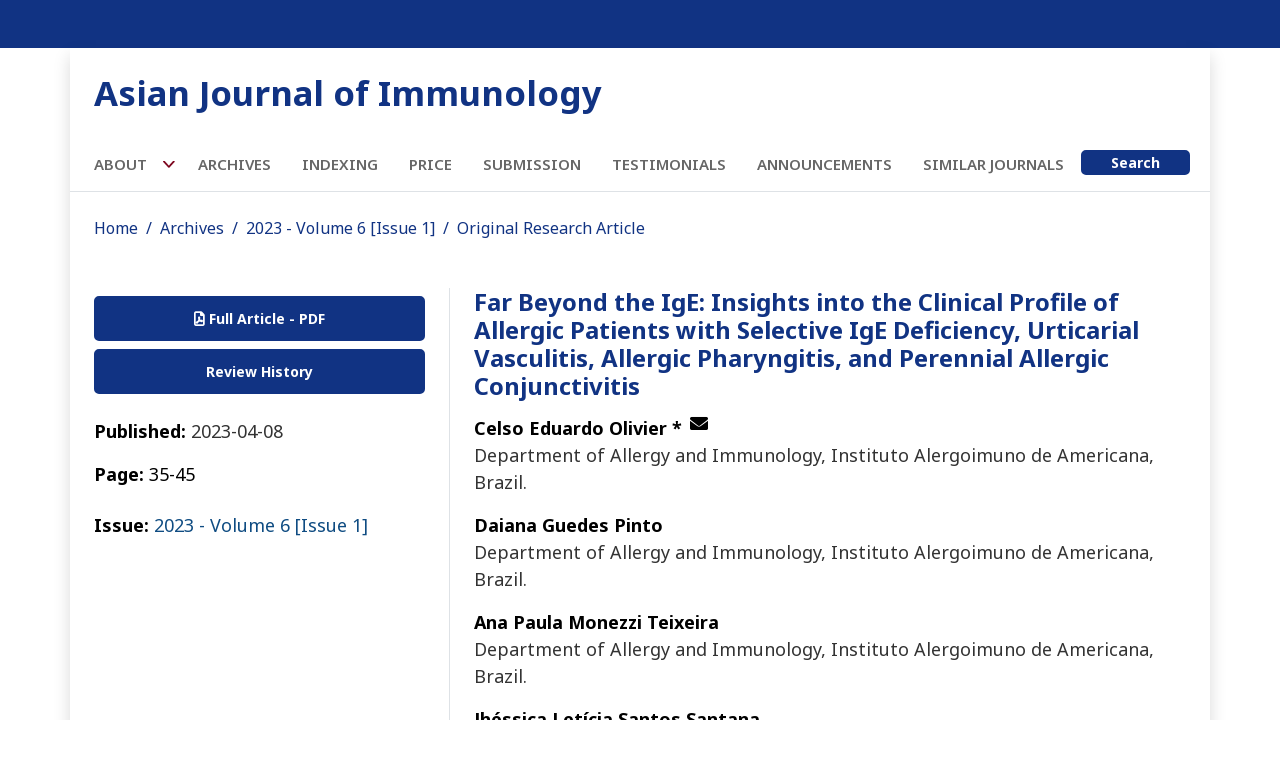

--- FILE ---
content_type: text/html; charset=utf-8
request_url: https://journalaji.com/index.php/AJI/article/view/91
body_size: 12926
content:

<!doctype html>
<html lang="en-US" xml:lang="en-US">
<head>
	<meta charset="utf-8">
	<meta name="viewport" content="width=device-width, initial-scale=1.0">
	<title>
		Far Beyond the IgE:  Insights into the Clinical Profile of Allergic Patients with Selective IgE Deficiency, Urticarial Vasculitis, Allergic Pharyngitis, and  Perennial Allergic Conjunctivitis
							| Asian Journal of Immunology
			</title>

	
<link rel="icon" href="https://journalaji.com/public/journals/62/favicon_en_US.jpg" />
<meta name="generator" content="Open Journal Systems 3.3.0.21" />
<script id="MathJax-script" async src="https://cdn.jsdelivr.net/npm/mathjax@3/es5/tex-mml-chtml.js"></script>
<meta name="robots" content="index, follow">
 <meta name="Googlebot" content="index, follow">
 <script type="text/javascript">  
        function googleTranslateElementInit() {  
            new google.translate.TranslateElement(  
                {pageLanguage: 'en'},  
                'google_translate_element'  
            );  
        }  
    </script>  
  
<!-- Script code for google translator API -->  
    <script type="text/javascript"   
    src="https://translate.google.com/translate_a/element.js?cb=googleTranslateElementInit">  
    </script>  
<meta name="gs_meta_revision" content="1.1"/>
<meta name="citation_journal_title" content="Asian Journal of Immunology"/>
<meta name="citation_journal_abbrev" content="Asian J. Immunol."/>
<meta name="citation_author" content="Celso Eduardo Olivier "/>
<meta name="citation_author_institution" content="Department of Allergy and Immunology, Instituto Alergoimuno de Americana, Brazil."/>
<meta name="citation_author" content="Daiana Guedes Pinto"/>
<meta name="citation_author_institution" content="Department of Allergy and Immunology, Instituto Alergoimuno de Americana, Brazil."/>
<meta name="citation_author" content="Ana Paula Monezzi Teixeira"/>
<meta name="citation_author_institution" content="Department of Allergy and Immunology, Instituto Alergoimuno de Americana, Brazil."/>
<meta name="citation_author" content="Jhéssica Letícia Santos Santana "/>
<meta name="citation_author_institution" content="Department of Allergy and Immunology, Instituto Alergoimuno de Americana, Brazil."/>
<meta name="citation_author" content="Raquel Acácia Pereira Gonçalves Santos"/>
<meta name="citation_author_institution" content="Department of Allergy and Immunology, Instituto Alergoimuno de Americana, Brazil."/>
<meta name="citation_author" content="Regiane Patussi Santos Lima"/>
<meta name="citation_author_institution" content="Lavoisier’s laboratories, São Paulo, Brazil."/>
<meta name="citation_author" content="Everton Salgado Monteiro"/>
<meta name="citation_author_institution" content="Department of Allergy and Immunopathology, Faculty of Medicine of the São Paulo University, Brazil."/>
<meta name="citation_title" content="Far Beyond the IgE:  Insights into the Clinical Profile of Allergic Patients with Selective IgE Deficiency, Urticarial Vasculitis, Allergic Pharyngitis, and  Perennial Allergic Conjunctivitis"/>
<meta name="citation_language" content="en"/>
<meta name="citation_date" content="2023/04/08"/>
<meta name="citation_firstpage" content="35"/>
<meta name="citation_lastpage" content="45"/>
<meta name="citation_abstract_html_url" content="https://journalaji.com/index.php/AJI/article/view/91"/>
<meta name="citation_keywords" xml:lang="en" content="Allergic conjunctivitis"/>
<meta name="citation_keywords" xml:lang="en" content="allergic pharyngitis"/>
<meta name="citation_keywords" xml:lang="en" content="allergy"/>
<meta name="citation_keywords" xml:lang="en" content="hypersensitivity"/>
<meta name="citation_keywords" xml:lang="en" content="IgE"/>
<meta name="citation_keywords" xml:lang="en" content="immunodeficiency"/>
<meta name="citation_keywords" xml:lang="en" content="selective IgE deficiency"/>
<meta name="citation_keywords" xml:lang="en" content="urticarial vasculitis"/>
<meta name="citation_pdf_url" content="https://journalaji.com/index.php/AJI/article/download/91/182"/>
<meta name="citation_reference" content="Holgate ST, Church M. Allergy. London and New York: Gower Medical Publishing Ltd.; 1993."/>
<meta name="citation_reference" content="US National Library of Medicine: &quot;Hypersensitivity&quot; Bethesda, Maryland: US National Institutes of Health; 2023 [Available from: https://id.nlm.nih.gov/mesh/D006967.html."/>
<meta name="citation_reference" content="Akdis CA. Allergy and hypersensitivity: mechanisms of allergic disease. Curr Opin Immunol. 2006;18(6):718-26."/>
<meta name="citation_reference" content="Oettgen H, Broide DH, Holgate ST, Church MK, Martinez FD. Introduction to mechanisms of allergic disease. In: Elsevier, editor. Allergy (Fourth Edition). Edinburgh: W.B. Saunders; 2012. p. 1-32."/>
<meta name="citation_reference" content="Chaplin DD. 1. Overview of the immune response. JACI. 2003;111(2, Supplement 2):S442-S59."/>
<meta name="citation_reference" content="Netea Mihai G, Quintin J, van der Meer Jos WM. Trained Immunity: A Memory for Innate Host Defense. Cell Host &amp; Microbe. 2011;9(5):355-61."/>
<meta name="citation_reference" content="Carroll MichaelÂ C, Isenman DavidÂ E. Regulation of Humoral Immunity by Complement. Immunity. 2012;37(2):199-207."/>
<meta name="citation_reference" content="Borish LC, Steinke JW. 2. Cytokines and chemokines. J Allergy Clin Immunol. 2003;111(2 Suppl):S460-75."/>
<meta name="citation_reference" content="Gell PGH, Coombs RRA. Classification of Allergic Reactions Responsible for Clinical Hypersensitivity and Disease. In: Gell PGH, Coombs RRA, editors. Clinical Aspects of Immunology. 2nd ed. Oxford: Blackwell Scientific Publications; 1968. p. 575-96."/>
<meta name="citation_reference" content="Carrier Y, Yuan J, Kuchroo VK, Weiner HL. Th3 cells in peripheral tolerance. I. Induction of Foxp3-positive regulatory T cells by Th3 cells derived from TGF-beta T cell-transgenic mice. J Immunol. 2007;178(1):179-85."/>
<meta name="citation_reference" content="Caridade M, Graca L, Ribeiro RM. Mechanisms underlying CD4+ Treg immune regulation in the adult: from experiments to models. Frontiers in Immunology. 2013;4."/>
<meta name="citation_reference" content="Park HS, Kim HS, Jang HJ. Eosinophilic gastroenteritis associated with food allergy and bronchial asthma. J Korean Med Sci. 1995;10(3):216-9."/>
<meta name="citation_reference" content="Stone KD, Prussin C, Metcalfe DD. IgE, mast cells, basophils, and eosinophils. The Journal of allergy and clinical immunology. 2010;125(2 Suppl 2):S73-S80."/>
<meta name="citation_reference" content="Cotta AC, Cintra ML, Souza EMD, Magna LA, Vassallo J. Reassessment of diagnostic criteria in cutaneous lymphocytic infiltrates. Sao Paulo Medical Journal. 2004;122(4):161-5."/>
<meta name="citation_reference" content="Rodriguez-Rosales YA, Langereis JD, Gorris MAJ, van den Reek JMPA, Fasse E, Netea MG, et al. Immunomodulatory aged neutrophils are augmented in blood and skin of psoriasis patients. Journal of Allergy and Clinical Immunology. 2021;148(4):1030-40."/>
<meta name="citation_reference" content="Miyahara S, Miyahara N, Lucas JJ, Joetham A, Matsubara S, Ohnishi H, et al. Contribution of allergen-specific and nonspecific nasal responses to early-phase and late-phase nasal responses. J Allergy Clin Immunol. 2008;121(3):718-24."/>
<meta name="citation_reference" content="Jonsson F, de Chaisemartin L, Granger V, Gouel-Cheron A, Gillis CM, Zhu Q, et al. An IgG-induced neutrophil activation pathway contributes to human drug-induced anaphylaxis. Sci Transl Med.11(500)."/>
<meta name="citation_reference" content="Truong MJ, Gruart V, Kusnierz JP, Papin JP, Loiseau S, Capron A, et al. Human neutrophils express immunoglobulin E (IgE)-binding proteins (Mac-2/epsilon BP) of the S-type lectin family: role in IgE-dependent activation. J Exp Med. 1993;177(1):243-8."/>
<meta name="citation_reference" content="Bailo G, Rodríguez FM, Carabajal-Miotti CL, Frattari SGR, Vargas AH, González-Silva NE, et al. Influence of Extracellular Traps (ETs) on the Differentiation of TCD4 Cell Profiles and Macrophages in Human Autologous Culture. European Journal of Clinical Medicine. 2023;4(1):14-22."/>
<meta name="citation_reference" content="Troy NM, Strickland D, Serralha M, de Jong E, Jones AC, Read J, et al. Protection against severe infant lower respiratory tract infections by immune training: Mechanistic studies. J Allergy Clin Immunol. 2022;150(1):93-103."/>
<meta name="citation_reference" content="Esposito S, Soto-Martinez ME, Feleszko W, Jones MH, Shen K-L, Schaad UB. Nonspecific immunomodulators for recurrent respiratory tract infections, wheezing and asthma in children: a systematic review of mechanistic and clinical evidence. Curr Opin Allergy Clin Immunol. 2018;18(3)."/>
<meta name="citation_reference" content="Bohle B, Kinaciyan T, Gerstmayr M, Radakovics A, Jahn-Schmid B, Ebner C. Sublingual immunotherapy induces IL-10-producing T regulatory cells, allergen-specific T-cell tolerance, and immune deviation. J Allergy Clin Immunol. 2007;120(3):707-13."/>
<meta name="citation_reference" content="Bohle B. Immunological mechanisms in sublingual immunotherapy. Drugs Today (Barc). 2008;44 Suppl B:95-6."/>
<meta name="citation_reference" content="Raham TF. A Case Report and Review of Increased IgE in Patients with Transient Hypogammaglobulinemia of Infancy and Atopic Dermatitis after Normalization of IgG. Asian J Ped Res. 2023;11(2):25-32."/>
<meta name="citation_reference" content="Schoettler JJ, Schleissner LA, Heiner DC. Familial IgE deficiency associated with sinopulmonary disease. Chest. 1989;96(3): 516-21."/>
<meta name="citation_reference" content="Magen E, Schlesinger M, David M, Ben-Zion I, Vardy D. Selective IgE deficiency, immune dysregulation, and autoimmunity. Allergy Asthma Proc. 2014;35(2):e27-33."/>
<meta name="citation_reference" content="Smith JK, Krishnaswamy GH, Dykes R, Reynolds S, Berk SL. Clinical manifestations of IgE hypogammaglobulinemia. Ann Allergy Asthma Immunol. 1997;78(3):313-8."/>
<meta name="citation_reference" content="Schroeder HW, Jr., Cavacini L. Structure and function of immunoglobulins. J Allergy Clin Immunol. 2010;125(2 Suppl 2):S41-52."/>
<meta name="citation_reference" content="Levin TA, Ownby DR, Smith PH, Peterson EL, Williams LK, Ford J, et al. Relationship between extremely low total serum IgE levels and rhinosinusitis. Ann Allergy Asthma Immunol. 2006;97(5):650-2."/>
<meta name="citation_reference" content="Picado C, García-Herrera AP, Hernández-Rodríguez J, Vlajea A, Pascal M, Bartra J, et al. Skin Manifestations in Patients with Selective Immunoglobulin E Deficiency. Journal of clinical medicine [Internet]. 2022; 11(22)."/>
<meta name="citation_reference" content="Picado C, Ortiz de Landazuri I, Vlagea A, Bobolea I, Arismendi E, Amaro R, et al. Spectrum of Disease Manifestations in Patients with Selective Immunoglobulin E Deficiency. Journal of clinical medicine [Internet]. 2021; 10(18)."/>
<meta name="citation_reference" content="Çildağ S, Şentürk T, Sargin G. Hypoglobulinemia Frequency in Adult Patients with Allergic Rhinitis. World Clin J Med Sci. 2017;1(1):1-4."/>
<meta name="citation_reference" content="Olivier CE, Argentão DGP, Santos RAPG, Silva MD, Lima RPS, Zollner RL. Skin scrape test: an inexpensive and painless skin test for recognition of immediate hypersensitivity in children and adults. The Open Allergy Journal. 2013;6:9-17."/>
<meta name="citation_reference" content="Olivier CE, Lima RPdS, Pinto DG, Santos RAPGd. The Plasma Preincubation with Papain Before the Assay Suggests that a Gell and Coombs Type II Reaction is Been Demonstrated by the Leukocyte Adherence Inhibition Test. Biomedical Journal of Scientific &amp; Technical Research. 2021;36(3):28647 - 55."/>
<meta name="citation_reference" content="Olivier CE, Pinto DG, Teixeira APM, Santana JLS, Santos RAPGS, Lima RPS. Intrinsic Atopic Dermatitis: Titration of Precipitins in the Screening of Food Allergens for Prescription of Elimination Diets and Desensitization Strategies. Eur J Clin Med. 2021;2(6):1-9."/>
<meta name="citation_reference" content="Olivier CE, Pinto DG, Lima RPdS, Teixeira APM, Santana JLS. Self-imposed food restriction and oral food challenges are correlated with precipitin&#039;s accuracy in the diagnosis of non—IgE-mediated food-related adulthood acute episodes of urticaria. Journal of Allergy &amp; Therapy. 2021;12(8):1-8."/>
<meta name="citation_reference" content="Olivier CE, Pinto DG, Teixeira APM, Santana JLS, Santos RAPGS, Lima RPS. Anti-Saccharomyces cerevisiae antibodies (ASCA) researched by tube precipitins are elevated in patients with dermatologic and gastrointestinal non—IgE-mediated hypersensitivity. European Journal of Clinical Medicine. 2023;4(2):25-30."/>
<meta name="citation_reference" content="Olivier CE, Pinto DG, Teixeira APM, Santana JLS, Santos RAPGS, Lima RPS. Contribution of the Leukocyte Adherence Inhibition Test for the evaluation of immunoreactivity against gluten extracts in non—IgE-mediated / non-autoimmune Gluten-Related Disorders. European Journal of Clinical Medicine. 2022;3(2):1-7."/>
<meta name="citation_reference" content="Olivier CE, Pinto DG, Teixeira APM, Santana JLS, Santos RAPGS, Lima RPS, et al. Evaluating non—IgE-mediated Allergens’ Immunoreactivity in Patients Formerly Classified as “Intrinsic” Asthmatics with Help of the Leukocyte Adherence Inhibition Test. European Journal of Clinical Medicine. 2023;4(2):1-7."/>
<meta name="citation_reference" content="Olivier CE, Pinto DG, Teixeira APM, Santana JLS, Santos RAPGS, Lima RPS, et al. Evaluating Non-IgE-mediated Allergens’ Immunoreactivity in Patients with “Intrinsic” Persistent Rhinitis with Help of the Leukocyte Adherence Inhibition Test. European Journal of Medical and Health Sciences. 2023;5(1):17-22."/>
<meta name="citation_reference" content="Mehregan DR, Gibson LE. Pathophysiology of urticarial vasculitis. Arch Dermatol. 1998;134(1):88-9."/>
<meta name="citation_reference" content="Gu SL, Jorizzo JL. Urticarial vasculitis. International journal of women&#039;s dermatology. 2021;7(3):290-7."/>
<meta name="citation_reference" content="Lee JSS, Loh TH, Seow SC, Tan SH. Prolonged urticaria with purpura: The spectrum of clinical and histopathologic features in a prospective series of 22 patients exhibiting the clinical features of urticarial vasculitis. J Am Acad Dermatol. 2007;56(6):994-1005."/>
<meta name="citation_reference" content="Dahl MV. Clinical Pearl: Diascopy helps diagnose urticarial vasculitis. Journal of the American Academy of Dermatology. 1994;30(3):481-2."/>
<meta name="citation_reference" content="Kolkhir P, Bonnekoh H, Kocatürk E, Hide M, Metz M, Sánchez-Borges M, et al. Management of urticarial vasculitis: A worldwide physician perspective. World Allergy Organization Journal. 2020;13(3):100107."/>
<meta name="citation_reference" content="Jara LJ, Navarro C, Medina G, Vera-Lastra O, Saavedra MA. Hypocomplementemic urticarial vasculitis syndrome. Current rheumatology reports. 2009;11(6):410-5."/>
<meta name="citation_reference" content="Gökçe Ş, Dörtkardeşler BE, Aslan A. Normocomplementemic Urticarial Vasculitis Associated with A/H1N1 in a Child. Case Report. SN comprehensive clinical medicine. 2020;2(12):2962-4."/>
<meta name="citation_reference" content="Damman J, Mooyaart AL, Seelen MAJ, van Doorn MBA. Dermal C4d Deposition and Neutrophil Alignment Along the Dermal–Epidermal Junction as a Diagnostic Adjunct for Hypocomplementemic Urticarial Vasculitis (Anti-C1q Vasculitis) and Underlying Systemic Disease. Amer J Dermatopathol. 2020;42(6):399-406."/>
<meta name="citation_reference" content="Peng Q, Li K, Sacks HS, Zhou W. The Role of Anaphylatoxins C3a and C5a in Regulating Innate and Adaptive Immune Responses. Inflammation &amp; Allergy - Drug Targets. 2009;8(3):236-46."/>
<meta name="citation_reference" content="Zax RH, Hodge SJ, Callen JP. Cutaneous leukocytoclastic vasculitis. Serial histopathologic evaluation demonstrates the dynamic nature of the infiltrate. Arch Dermatol. 1990;126(1):69-72."/>
<meta name="citation_reference" content="Businco L, Falconieri P, Bellioni-Businco B, Bahna SL. Severe food-induced vasculitis in two children. Pediatric Allergy and Immunology. 2002;13(1):68-71."/>
<meta name="citation_reference" content="Eisenmann A, Ring J, von der Helm D, Meurer M, Braun-Falco O. [Allergic vasculitis caused by food allergy]. Hautarzt (Die Dermatologie). 1988;39(5):318-21."/>
<meta name="citation_reference" content="Lefvert AK. Recurrent angioedema caused by circulating immune complexes containing antibodies against bovine proteins. Int Arch Allergy Immunol. 1993;102(1):112-6."/>
<meta name="citation_reference" content="Zuberi RI, Apgar JR, Chen S-S, Liu F-T. Role for IgE in Airway Secretions: IgE Immune Complexes Are More Potent Inducers Than Antigen Alone of Airway Inflammation in a Murine Model. J Immunol. 2000;164(5):2667-73."/>
<meta name="citation_reference" content="Saba TM. Physiology and Physiopathology of the Reticuloendothelial System. Arch Internal Med. 1970;126(6):1031-52."/>
<meta name="citation_reference" content="Grotz W, Baba HA, Becker JU, Baumgärtel MW. Hypocomplementemic urticarial vasculitis syndrome: an interdisciplinary challenge. Deutsches Arzteblatt international. 2009;106(46):756-63."/>
<meta name="citation_reference" content="Pantic I, Jevtic D, Nordstrom CW, Madrid C, Milovanovic T, Dumic I. Clinical Manifestations of Leukocytoclastic Vasculitis, Treatment, and Outcome in Patients with Ulcerative Colitis: A Systematic Review of the Literature. Journal of clinical medicine. 2022;11(3)."/>
<meta name="citation_reference" content="Olivier CE. Considering intestinal permeability and immune metabolism in the treatment of food allergies. Eur J Clin Med. 2022;3(3):13-8."/>
<meta name="citation_reference" content="M. M, J. K, E. Z, G. P. [The allergic pharyngitis]. Medycyna Rodzinna. 2003; 6:199-202."/>
<meta name="citation_reference" content="Stephenson KN. Acute and chronic pharyngitis across the lifespan. Lippincotts Prim Care Pract. 2000;4(5):471-89."/>
<meta name="citation_reference" content="Sibanda EN. Inhalant Allergies in Zimbabwe: A Common Problem. International Archives of Allergy and Immunology. 2003;130(1):2-9."/>
<meta name="citation_reference" content="Pukhlik S, A. S. Diagnostic issues of allergic pharyngitis. Balneo Res J. 2020;11(2):149-53."/>
<meta name="citation_reference" content="Li Z, Huang J, Hu Z. Screening and Diagnosis of Chronic Pharyngitis Based on Deep Learning. Int J Environ Res Public Health. 2019;16(10)."/>
<meta name="citation_reference" content="Hollender AR. Hypertrophy of the lingual tonsil and lymphoid tissue of the pharynx; Reduction by electro-coagulation. The Laryngoscope. 1932;42(8): 622-6."/>
<meta name="citation_reference" content="US National Library of Medicine: Allergic pharyngitis (MedGen UID: 664143). Bethesda, Maryland: US National Institutes of Health; 2023 [Available from: https://www.ncbi.nlm.nih.gov/medgen/?term=664143."/>
<meta name="citation_reference" content="Pulec JL. Allergy in Otolaryngology. Ear, Nose &amp; Throat J. 1994;73(4):209-."/>
<meta name="citation_reference" content="Filou M, Revel S, Le Guillou F. [Chronic allergic pharyngitis]. La Presse thermale et climatique. 1967;104(3):126-7."/>
<meta name="citation_reference" content="Olivier CE, Argentão DG, Lima RP, da Silva MD, Dos Santos RA. The nasal provocation test combined with spirometry establishes paradoxical vocal fold motion in allergic subjects. Allergy Asthma Proc. 2013;34(5):453-8."/>
<meta name="citation_reference" content="Liu J, Yan Z, Zhang M. [Clinical diagnosis and treatment of allergic pharyngitis]. Lin chuang er bi yan hou tou jing wai ke za zhi = Journal of Clinical Otorhinolaryngology, Head, and Neck Surgery. 2015;29(15): 1401-5."/>
<meta name="citation_reference" content="Villegas BV, Benitez-Del-Castillo JM. Current Knowledge in Allergic Conjunctivitis. Turkish journal of ophthalmology. 2021;51(1):45-54."/>
<meta name="citation_reference" content="Friedlaender MH. Ocular allergy. Current opinion in allergy and clinical immunology. 2011;11(5):477-82."/>
<meta name="citation_reference" content="Hingorani M, L. CV, L. B, S. L. Allergic conjunctivitis. In: Holgate ST, Church M. K., Broide D. H. and Martinez F. D., editor. Allergy. 4° ed: Elsevier; 2012. p. 225-46."/>
<meta name="citation_reference" content="Bouvet J, Marone G. Protein Fv: An Endogenous Immunoglobulin Superantigen and Superallergen. Chem Immunol Allergy. 2007;93:58-76."/>
<meta name="citation_reference" content="M. AD, R. FLG, A. P-R, R. B-BM, L. ZR. Cross-Reactive Carbohydrate Determinant in Apis mellifera, Solenopsis invicta and Polybia paulista Venoms: Identification of Allergic Sensitization and Cross-Reactivity. Toxins. 2020;12(649):1-18."/>
<meta name="citation_reference" content="Commins SP, et al. Delayed anaphylaxis, angioedema, or urticaria after consumption of red meat in patients with IgE antibodies specific for galactose-alpha-1,3-galactose. J Allergy Clin Immunol. 2009;123(2): 426-33."/>
	<link rel="stylesheet" href="https://fonts.googleapis.com/css2?family=Noto+Sans:wght@300;400;500;600;700;800&display=swap" type="text/css" /><link rel="stylesheet" href="https://journalaji.com/plugins/themes/gopher/css/fa_all.min.css?v=3.3.0.21" type="text/css" /><link rel="stylesheet" href="https://journalaji.com/plugins/themes/gopher/css/v4-font-face.css?v=3.3.0.21" type="text/css" /><link rel="stylesheet" href="https://journalaji.com/plugins/themes/gopher/css/bootstrap.min.css?v=3.3.0.21" type="text/css" /><link rel="stylesheet" href="https://journalaji.com/plugins/themes/gopher/css/custom.css?v=3.3.0.21" type="text/css" /><style type="text/css">:root { --color-primary: #113383;}</style><link rel="stylesheet" href="https://journalaji.com/public/journals/62/styleSheet.css?d=2023-02-14+12%3A22%3A52" type="text/css" />
</head>
<body>
<section class="header container-fluid py-4">
	<div class="container px-3 px-md-4">
		<div class="row align-items-center align-items-md-start">
			<!---<div class="col-sm-5 ps-md-3 p-0"><img src="https://journalaji.com/public/site/pageHeaderTitleImage_en_US.png" alt="" class="img-fluid"></div>--->
			<div class="col-sm-7 text-end right-col pe-0 pe-md-2 mt-sm-0 mt-4">
				
			</div>
		</div>
	</div>
</section>

<section class="container shadow p-0">
	<div class="container page-header py-3 py-lg-4 px-4">
				<h1>
            				<a class="heading-link" href="			https://journalaji.com/index.php/AJI/index
		"}>
                	Asian Journal of Immunology
				</a>
            		</h1>
	</div>
	<div class="container border-bottom menu-row px-xl-4 px-2 position-relative">
		<nav class="navbar navbar-expand-xl navbar-dark">
			<div class="container-fluid p-0">
				<button
					class="navbar-toggler"
					type="button"
					data-bs-toggle="collapse"
					data-bs-target="#collapsibleNavbar"
					aria-controls="collapsibleNavbar"
					aria-expanded="false"
					aria-label="Toggle navigation"
				>
					<span class="navbar-toggler-icon"></span>
				</button>
				<div class="collapse navbar-collapse" id="collapsibleNavbar">
                    	<ul id="" class="navbar-nav">
																		<li class="nav-item dropdown">
					<a
						id="0"
						class="nav-link dropdown-toggle"
						data-bs-toggle="dropdown"
						aria-expanded="false"
						role="button"
						href="https://journalaji.com/index.php/AJI/about"
					>
						About
					</a>
				 						<ul class="dropdown-menu" aria-labelledby="0">
																					<li>
									<a
										class="dropdown-item"
										href="https://journalaji.com/index.php/AJI/about"
									>
										About the Journal
									</a>
								</li>
																												<li>
									<a
										class="dropdown-item"
										href="https://journalaji.com/index.php/AJI/about/submissions"
									>
										Author Guideline
									</a>
								</li>
																												<li>
									<a
										class="dropdown-item"
										href="https://journalaji.com/index.php/AJI/articles-press"
									>
										Articles in Press
									</a>
								</li>
																												<li>
									<a
										class="dropdown-item"
										href="https://journalaji.com/index.php/AJI/editorial-policy"
									>
										Editorial Policy
									</a>
								</li>
																												<li>
									<a
										class="dropdown-item"
										href="https://journalaji.com/index.php/AJI/about/editorialTeam"
									>
										Editorial Board Members
									</a>
								</li>
																												<li>
									<a
										class="dropdown-item"
										href="https://journalaji.com/index.php/AJI/reviewers"
									>
										Reviewers
									</a>
								</li>
																												<li>
									<a
										class="dropdown-item"
										href="https://journalaji.com/index.php/AJI/article-reprints"
									>
										Printed Hard copy
									</a>
								</li>
																												<li>
									<a
										class="dropdown-item"
										href="https://journalaji.com/index.php/AJI/about/privacy"
									>
										Publication Ethics and Malpractice Statement
									</a>
								</li>
																												<li>
									<a
										class="dropdown-item"
										href="https://journalaji.com/index.php/AJI/digital-archiving"
									>
										Digital Archiving
									</a>
								</li>
																												<li>
									<a
										class="dropdown-item"
										href="https://journalaji.com/index.php/AJI/about/contact"
									>
										Contact
									</a>
								</li>
																		</ul>
				</li>
																					<li class="nav-item">
				<a class="nav-link" href="https://journalaji.com/index.php/AJI/issue/archive">
											Archives
									</a>
				</li>
																					<li class="nav-item">
				<a class="nav-link" href="https://journalaji.com/index.php/AJI/abstracting-indexing">
											Indexing
									</a>
				</li>
																					<li class="nav-item">
				<a class="nav-link" href="https://journalaji.com/index.php/AJI/publication-charge">
											Price
									</a>
				</li>
																					<li class="nav-item">
				<a class="nav-link" href="https://www.journalaji.com/index.php/AJI/manuscript-submission">
											Submission
									</a>
				</li>
																					<li class="nav-item">
				<a class="nav-link" href="https://bit.ly/sdi-testimonial">
											Testimonials
									</a>
				</li>
																					<li class="nav-item">
				<a class="nav-link" href="https://journalaji.com/index.php/AJI/announcement">
											Announcements
									</a>
				</li>
																					<li class="nav-item">
				<a class="nav-link" href="https://journalaji.com/index.php/AJI/recommended-journal">
											Similar Journals
									</a>
				</li>
						</ul>

				</div>
			</div>
		</nav>
							<a href="https://journalaji.com/index.php/AJI/search" class="btn btn-primary small">Search</a>
			</div>

    <div class="container px-4 pt-4">
	<nav role="navigation" aria-label="You are here:">
		<ol class="breadcrumb">
			<li class="breadcrumb-item">
				<a href="https://journalaji.com/index.php/AJI/index">
                    Home
				</a>
			</li>
			<li class="breadcrumb-item">
				<a href="https://journalaji.com/index.php/AJI/issue/archive">
                    Archives
				</a>
			</li>
							<li class="breadcrumb-item">
					<a style="text-decoration:none" href="https://journalaji.com/index.php/AJI/issue/view/10">
						2023 - Volume 6 [Issue 1]
						</a>
				</li>
						<li class="breadcrumb-item active" aria-current="page">
				<span aria-current="page">
				                    Original Research Article
                			</span>
			</li>
		</ol>
	</nav>
</div>

<article class="container mt-4 mt-md-5 px-4">
	<div class="row flex-column-reverse flex-md-row g-md-5">
	    
				<div class="col-xxl-3 col-md-4 sidebar-left">
		     <div class="mob-hid"> 
			            	
										                    
    
                            


<a class="btn btn-primary small article-btn w-100 mt-2" href="https://journalaji.com/index.php/AJI/article/view/91/182">
	<i class="fa-solid fa-file-pdf"></i>
	    
	Full Article - PDF

	    </a>
				                    
    
                            


<a class="btn btn-primary small article-btn w-100 mt-2" href="https://journalaji.com/index.php/AJI/article/view/91/183">
	
	    
	Review History

	    </a>
															<div class="container px-0 mt-4">
		    							<div class="container px-0 mt-4">
					<p><b><span style="color:black">Published:</span></b>
					
						                        							2023-04-08
                                                    					</p>
				</div>
		    																											<p style="color:black"><b>Page:</b> 35-45</p>
			</div>
							
							<div class="container px-0 mt-4">
					<p><b><span style="color:black">Issue:</span></b>
					
						<a style="text-decoration:none" href="https://journalaji.com/index.php/AJI/issue/view/10">
							2023 - Volume 6 [Issue 1]
						</a>
					</p>
				</div>
			</div>


			<!----				<div class="container px-0 mt-4">
					<h4><b>Section</b></h4>
					<p>
						Original Research Article
					</p>
				</div>
			----->

			
                        
			<div class="container px-0 mt-4">
            	
			</div>
		</div>

				<div class="col-xxl-9 col-md-8 ps-md-4 mb-4 mb-md-0">
						<h2 style="color:#113383">
				Far Beyond the IgE:  Insights into the Clinical Profile of Allergic Patients with Selective IgE Deficiency, Urticarial Vasculitis, Allergic Pharyngitis, and  Perennial Allergic Conjunctivitis
			</h2>
						<!------------------------->
 <div class="com-hid">

							                    
    
                            


<a class="btn btn-primary small article-btn w-100 mt-2" href="https://journalaji.com/index.php/AJI/article/view/91/182">
	<i class="fa-solid fa-file-pdf"></i>
	    
	Full Article - PDF

	    </a>
				                    
    
                            


<a class="btn btn-primary small article-btn w-100 mt-2" href="https://journalaji.com/index.php/AJI/article/view/91/183">
	
	    
	Review History

	    </a>
															<div class="container px-0 mt-4">
		    							<div class="container px-0 mt-4">
					<p><b><span style="color:black">Published:</span></b>
					
						                        							2023-04-08
                                                    					</p>
				</div>
		    																											<p style="color:black"><b>Page:</b> 35-45</p>
			</div>
							
							<div class="container px-0 mt-4">
					<p><b><span style="color:black">Issue:</span></b>
					
						<a style="text-decoration:none" href="https://journalaji.com/index.php/AJI/issue/view/10">
							2023 - Volume 6 [Issue 1]
						</a>
					</p>
				</div>
			<hr class="mt-5">
</div>
<!--------------------------------------------------------->
			
																				<p style="color:black"class="bold mb-0">
						Celso Eduardo Olivier 
						<span>*</span>
					
										
						
							<span onclick="window.open('mailto:celso@alergoimuno.med.br')"><i class="fas fa-envelope" style="position: relative; width: 14px; margin-left: 3px; max-width: 14px !important; height: auto; top: -5px;" ></i></span> 
					
										
					</p>
																<p>
							Department of Allergy and Immunology, Instituto Alergoimuno de Americana, Brazil.
													</p>
																			<p style="color:black"class="bold mb-0">
						Daiana Guedes Pinto
											
					
					</p>
																<p>
							Department of Allergy and Immunology, Instituto Alergoimuno de Americana, Brazil.
													</p>
																			<p style="color:black"class="bold mb-0">
						Ana Paula Monezzi Teixeira
											
					
					</p>
																<p>
							Department of Allergy and Immunology, Instituto Alergoimuno de Americana, Brazil.
													</p>
																			<p style="color:black"class="bold mb-0">
						Jhéssica Letícia Santos Santana 
											
					
					</p>
																<p>
							Department of Allergy and Immunology, Instituto Alergoimuno de Americana, Brazil.
													</p>
																			<p style="color:black"class="bold mb-0">
						Raquel Acácia Pereira Gonçalves Santos
											
					
					</p>
																<p>
							Department of Allergy and Immunology, Instituto Alergoimuno de Americana, Brazil.
													</p>
																			<p style="color:black"class="bold mb-0">
						Regiane Patussi Santos Lima
											
					
					</p>
																<p>
							Lavoisier’s laboratories, São Paulo, Brazil.
													</p>
																			<p style="color:black"class="bold mb-0">
						Everton Salgado Monteiro
											
					
					</p>
																<p>
							Department of Allergy and Immunopathology, Faculty of Medicine of the São Paulo University, Brazil.
													</p>
															
			<p style="font-size:15px;">*Author to whom correspondence should be addressed.</p>

										<hr class="mt-5">
				<h3 style="color:#113383">Abstract</h3>
					<span style="text-align: justify" ><p><strong>Aims: </strong>Medical literature defines the diagnosis of “selective IgE deficiency” (sIgEd) as the individuals able to produce, at normal amounts, all antibodies’ classes, and subclasses, with exception of the IgE, which is not found by the laboratory detection method (usually below 2.0 kIU/L). Patients with sIgEd may present non—IgE-mediated allergies/hypersensitivities, turning them into ideal subjects to study these conditions.</p>
<p><strong>Study Design:  </strong>To evaluate by a retrospective chart review the allergic conditions of the sIgEd cohort population attended at an Allergy and Immunology medical facility.</p>
<p><strong>Place and Duration of Study: </strong>Instituto Alergoimuno de Americana - São Paulo – Brazil –  between January 2018 and January 2023.</p>
<p><strong>Methodology: </strong>A population of 6.584 allergic patients, from which 44 (0,6%)  meet the criteria for the diagnosis of SIgEd. The prevalence of the medically diagnosed allergic conditions was compared between the groups with detectable IgE and non-detectable IgE to extrapolate the Relative Risk (RR).</p>
<p><strong>Results: </strong>The RR of Urticarial Vasculitis for the individuals with sIgEd was 64.2 in relation to the individuals with detectable IgE. The RR of Allergic Pharyngitis for the individuals with sIgEd was 2.65 in relation to the individuals with detectable IgE. The RR of Perennial Allergic Conjunctivitis for the individuals with sIgEd was 2.14 in relation to the individuals with detectable IgE.</p>
<p><strong>Conclusion: </strong>The comparison of the prevalence of allergic diseases among two cohorts with detectable and undetectable IgE showed a great tendency for Urticarial Vasculitis and a moderate tendency to develop Allergic Pharyngitis and Perennial Allergic Conjunctivitis among the sIgEd population.</p>	</span>
													<p>
					<span style="color:#113383" class="bold">
												Keywords:
					</span>
											Allergic conjunctivitis, 											allergic pharyngitis, 											allergy, 											hypersensitivity, 											IgE, 											immunodeficiency, 											selective IgE deficiency, 											urticarial vasculitis									</p>
						<hr class="mt-5">
			            				<div class="container px-0 mt-4">
					<h4><b>How to Cite</b></h4>
					<div id="citationOutput" role="region" aria-live="polite">
                        <div class="csl-bib-body">
  <div class="csl-entry">Olivier , Celso Eduardo, Daiana Guedes Pinto, Ana Paula Monezzi Teixeira, Jhéssica Letícia Santos Santana, Raquel Acácia Pereira Gonçalves Santos, Regiane Patussi Santos Lima, and Everton Salgado Monteiro. 2023. “Far Beyond the IgE: Insights into the Clinical Profile of Allergic Patients With Selective IgE Deficiency, Urticarial Vasculitis, Allergic Pharyngitis, and Perennial Allergic Conjunctivitis”. <i>Asian Journal of Immunology</i> 6 (1):35-45. https://journalaji.com/index.php/AJI/article/view/91.</div>
</div>
					</div>
					<div class="dropdown my-3">
						<button
								class="btn btn-secondary dropdown-toggle"
								id="citationFormatsDropdown"
								aria-controls="cslCitationFormats"
								aria-expanded="false"
								data-csl-dropdown="true"
								data-bs-toggle="dropdown"
								type="button"
						>
                            More Citation Formats
						</button>
						<ul class="dropdown-menu" aria-labelledby="citationFormatsDropdown">
                            								<li>
									<a
											class="dropdown-item"
											aria-controls="citationOutput"
											href="https://journalaji.com/index.php/AJI/citationstylelanguage/get/acm-sig-proceedings?submissionId=91&amp;publicationId=91"
											data-load-citation
											data-json-href="https://journalaji.com/index.php/AJI/citationstylelanguage/get/acm-sig-proceedings?submissionId=91&amp;publicationId=91&amp;return=json"
									>
                                        ACM
									</a>
								</li>
                            								<li>
									<a
											class="dropdown-item"
											aria-controls="citationOutput"
											href="https://journalaji.com/index.php/AJI/citationstylelanguage/get/acs-nano?submissionId=91&amp;publicationId=91"
											data-load-citation
											data-json-href="https://journalaji.com/index.php/AJI/citationstylelanguage/get/acs-nano?submissionId=91&amp;publicationId=91&amp;return=json"
									>
                                        ACS
									</a>
								</li>
                            								<li>
									<a
											class="dropdown-item"
											aria-controls="citationOutput"
											href="https://journalaji.com/index.php/AJI/citationstylelanguage/get/apa?submissionId=91&amp;publicationId=91"
											data-load-citation
											data-json-href="https://journalaji.com/index.php/AJI/citationstylelanguage/get/apa?submissionId=91&amp;publicationId=91&amp;return=json"
									>
                                        APA
									</a>
								</li>
                            								<li>
									<a
											class="dropdown-item"
											aria-controls="citationOutput"
											href="https://journalaji.com/index.php/AJI/citationstylelanguage/get/associacao-brasileira-de-normas-tecnicas?submissionId=91&amp;publicationId=91"
											data-load-citation
											data-json-href="https://journalaji.com/index.php/AJI/citationstylelanguage/get/associacao-brasileira-de-normas-tecnicas?submissionId=91&amp;publicationId=91&amp;return=json"
									>
                                        ABNT
									</a>
								</li>
                            								<li>
									<a
											class="dropdown-item"
											aria-controls="citationOutput"
											href="https://journalaji.com/index.php/AJI/citationstylelanguage/get/chicago-author-date?submissionId=91&amp;publicationId=91"
											data-load-citation
											data-json-href="https://journalaji.com/index.php/AJI/citationstylelanguage/get/chicago-author-date?submissionId=91&amp;publicationId=91&amp;return=json"
									>
                                        Chicago
									</a>
								</li>
                            								<li>
									<a
											class="dropdown-item"
											aria-controls="citationOutput"
											href="https://journalaji.com/index.php/AJI/citationstylelanguage/get/harvard-cite-them-right?submissionId=91&amp;publicationId=91"
											data-load-citation
											data-json-href="https://journalaji.com/index.php/AJI/citationstylelanguage/get/harvard-cite-them-right?submissionId=91&amp;publicationId=91&amp;return=json"
									>
                                        Harvard
									</a>
								</li>
                            								<li>
									<a
											class="dropdown-item"
											aria-controls="citationOutput"
											href="https://journalaji.com/index.php/AJI/citationstylelanguage/get/ieee?submissionId=91&amp;publicationId=91"
											data-load-citation
											data-json-href="https://journalaji.com/index.php/AJI/citationstylelanguage/get/ieee?submissionId=91&amp;publicationId=91&amp;return=json"
									>
                                        IEEE
									</a>
								</li>
                            								<li>
									<a
											class="dropdown-item"
											aria-controls="citationOutput"
											href="https://journalaji.com/index.php/AJI/citationstylelanguage/get/modern-language-association?submissionId=91&amp;publicationId=91"
											data-load-citation
											data-json-href="https://journalaji.com/index.php/AJI/citationstylelanguage/get/modern-language-association?submissionId=91&amp;publicationId=91&amp;return=json"
									>
                                        MLA
									</a>
								</li>
                            								<li>
									<a
											class="dropdown-item"
											aria-controls="citationOutput"
											href="https://journalaji.com/index.php/AJI/citationstylelanguage/get/turabian-fullnote-bibliography?submissionId=91&amp;publicationId=91"
											data-load-citation
											data-json-href="https://journalaji.com/index.php/AJI/citationstylelanguage/get/turabian-fullnote-bibliography?submissionId=91&amp;publicationId=91&amp;return=json"
									>
                                        Turabian
									</a>
								</li>
                            								<li>
									<a
											class="dropdown-item"
											aria-controls="citationOutput"
											href="https://journalaji.com/index.php/AJI/citationstylelanguage/get/vancouver?submissionId=91&amp;publicationId=91"
											data-load-citation
											data-json-href="https://journalaji.com/index.php/AJI/citationstylelanguage/get/vancouver?submissionId=91&amp;publicationId=91&amp;return=json"
									>
                                        Vancouver
									</a>
								</li>
                                                        								<li><hr class="dropdown-divider"></li>
								<li><span class="dropdown-item">Download Citation</span></li>
                                									<li>
										<a
												class="dropdown-item"
												href="https://journalaji.com/index.php/AJI/citationstylelanguage/download/ris?submissionId=91&amp;publicationId=91"
										>
											<span class="fa fa-download"></span>
                                            Endnote/Zotero/Mendeley (RIS)
										</a>
									</li>
                                									<li>
										<a
												class="dropdown-item"
												href="https://journalaji.com/index.php/AJI/citationstylelanguage/download/bibtex?submissionId=91&amp;publicationId=91"
										>
											<span class="fa fa-download"></span>
                                            BibTeX
										</a>
									</li>
                                                            						</ul>
					</div>
				</div>
            	<hr class="mt-5">
			<div class="item downloads_chart">
	<h3 class="label">
		Downloads
	</h3>
	<div class="value">
		<canvas class="usageStatsGraph" data-object-type="Submission" data-object-id="91"></canvas>
		<div class="usageStatsUnavailable" data-object-type="Submission" data-object-id="91">
			Download data is not yet available.
		</div>
	</div>
</div>


                                                                                                                                                                                                                                        			
										<hr class="mt-5">
				<h3>References</h3>
															<p style="text-align: justify">Holgate ST, Church M. Allergy. London and New York: Gower Medical Publishing Ltd.; 1993. </p>
											<p style="text-align: justify">US National Library of Medicine: "Hypersensitivity" Bethesda, Maryland: US National Institutes of Health; 2023 [Available from: <a href="https://id.nlm.nih.gov/mesh/D006967.html">https://id.nlm.nih.gov/mesh/D006967.html</a>. </p>
											<p style="text-align: justify">Akdis CA. Allergy and hypersensitivity: mechanisms of allergic disease. Curr Opin Immunol. 2006;18(6):718-26. </p>
											<p style="text-align: justify">Oettgen H, Broide DH, Holgate ST, Church MK, Martinez FD. Introduction to mechanisms of allergic disease. In: Elsevier, editor. Allergy (Fourth Edition). Edinburgh: W.B. Saunders; 2012. p. 1-32. </p>
											<p style="text-align: justify">Chaplin DD. 1. Overview of the immune response. JACI. 2003;111(2, Supplement 2):S442-S59. </p>
											<p style="text-align: justify">Netea Mihai G, Quintin J, van der Meer Jos WM. Trained Immunity: A Memory for Innate Host Defense. Cell Host &amp; Microbe. 2011;9(5):355-61. </p>
											<p style="text-align: justify">Carroll MichaelÂ C, Isenman DavidÂ E. Regulation of Humoral Immunity by Complement. Immunity. 2012;37(2):199-207. </p>
											<p style="text-align: justify">Borish LC, Steinke JW. 2. Cytokines and chemokines. J Allergy Clin Immunol. 2003;111(2 Suppl):S460-75. </p>
											<p style="text-align: justify">Gell PGH, Coombs RRA. Classification of Allergic Reactions Responsible for Clinical Hypersensitivity and Disease. In: Gell PGH, Coombs RRA, editors. Clinical Aspects of Immunology. 2nd ed. Oxford: Blackwell Scientific Publications; 1968. p. 575-96. </p>
											<p style="text-align: justify">Carrier Y, Yuan J, Kuchroo VK, Weiner HL. Th3 cells in peripheral tolerance. I. Induction of Foxp3-positive regulatory T cells by Th3 cells derived from TGF-beta T cell-transgenic mice. J Immunol. 2007;178(1):179-85. </p>
											<p style="text-align: justify">Caridade M, Graca L, Ribeiro RM. Mechanisms underlying CD4+ Treg immune regulation in the adult: from experiments to models. Frontiers in Immunology. 2013;4. </p>
											<p style="text-align: justify">Park HS, Kim HS, Jang HJ. Eosinophilic gastroenteritis associated with food allergy and bronchial asthma. J Korean Med Sci. 1995;10(3):216-9. </p>
											<p style="text-align: justify">Stone KD, Prussin C, Metcalfe DD. IgE, mast cells, basophils, and eosinophils. The Journal of allergy and clinical immunology. 2010;125(2 Suppl 2):S73-S80. </p>
											<p style="text-align: justify">Cotta AC, Cintra ML, Souza EMD, Magna LA, Vassallo J. Reassessment of diagnostic criteria in cutaneous lymphocytic infiltrates. Sao Paulo Medical Journal. 2004;122(4):161-5. </p>
											<p style="text-align: justify">Rodriguez-Rosales YA, Langereis JD, Gorris MAJ, van den Reek JMPA, Fasse E, Netea MG, et al. Immunomodulatory aged neutrophils are augmented in blood and skin of psoriasis patients. Journal of Allergy and Clinical Immunology. 2021;148(4):1030-40. </p>
											<p style="text-align: justify">Miyahara S, Miyahara N, Lucas JJ, Joetham A, Matsubara S, Ohnishi H, et al. Contribution of allergen-specific and nonspecific nasal responses to early-phase and late-phase nasal responses. J Allergy Clin Immunol. 2008;121(3):718-24. </p>
											<p style="text-align: justify">Jonsson F, de Chaisemartin L, Granger V, Gouel-Cheron A, Gillis CM, Zhu Q, et al. An IgG-induced neutrophil activation pathway contributes to human drug-induced anaphylaxis. Sci Transl Med.11(500). </p>
											<p style="text-align: justify">Truong MJ, Gruart V, Kusnierz JP, Papin JP, Loiseau S, Capron A, et al. Human neutrophils express immunoglobulin E (IgE)-binding proteins (Mac-2/epsilon BP) of the S-type lectin family: role in IgE-dependent activation. J Exp Med. 1993;177(1):243-8. </p>
											<p style="text-align: justify">Bailo G, Rodríguez FM, Carabajal-Miotti CL, Frattari SGR, Vargas AH, González-Silva NE, et al. Influence of Extracellular Traps (ETs) on the Differentiation of TCD4 Cell Profiles and Macrophages in Human Autologous Culture. European Journal of Clinical Medicine. 2023;4(1):14-22. </p>
											<p style="text-align: justify">Troy NM, Strickland D, Serralha M, de Jong E, Jones AC, Read J, et al. Protection against severe infant lower respiratory tract infections by immune training: Mechanistic studies. J Allergy Clin Immunol. 2022;150(1):93-103. </p>
											<p style="text-align: justify">Esposito S, Soto-Martinez ME, Feleszko W, Jones MH, Shen K-L, Schaad UB. Nonspecific immunomodulators for recurrent respiratory tract infections, wheezing and asthma in children: a systematic review of mechanistic and clinical evidence. Curr Opin Allergy Clin Immunol. 2018;18(3). </p>
											<p style="text-align: justify">Bohle B, Kinaciyan T, Gerstmayr M, Radakovics A, Jahn-Schmid B, Ebner C. Sublingual immunotherapy induces IL-10-producing T regulatory cells, allergen-specific T-cell tolerance, and immune deviation. J Allergy Clin Immunol. 2007;120(3):707-13. </p>
											<p style="text-align: justify">Bohle B. Immunological mechanisms in sublingual immunotherapy. Drugs Today (Barc). 2008;44 Suppl B:95-6. </p>
											<p style="text-align: justify">Raham TF. A Case Report and Review of Increased IgE in Patients with Transient Hypogammaglobulinemia of Infancy and Atopic Dermatitis after Normalization of IgG. Asian J Ped Res. 2023;11(2):25-32. </p>
											<p style="text-align: justify">Schoettler JJ, Schleissner LA, Heiner DC. Familial IgE deficiency associated with sinopulmonary disease. Chest. 1989;96(3): 516-21. </p>
											<p style="text-align: justify">Magen E, Schlesinger M, David M, Ben-Zion I, Vardy D. Selective IgE deficiency, immune dysregulation, and autoimmunity. Allergy Asthma Proc. 2014;35(2):e27-33. </p>
											<p style="text-align: justify">Smith JK, Krishnaswamy GH, Dykes R, Reynolds S, Berk SL. Clinical manifestations of IgE hypogammaglobulinemia. Ann Allergy Asthma Immunol. 1997;78(3):313-8. </p>
											<p style="text-align: justify">Schroeder HW, Jr., Cavacini L. Structure and function of immunoglobulins. J Allergy Clin Immunol. 2010;125(2 Suppl 2):S41-52. </p>
											<p style="text-align: justify">Levin TA, Ownby DR, Smith PH, Peterson EL, Williams LK, Ford J, et al. Relationship between extremely low total serum IgE levels and rhinosinusitis. Ann Allergy Asthma Immunol. 2006;97(5):650-2. </p>
											<p style="text-align: justify">Picado C, García-Herrera AP, Hernández-Rodríguez J, Vlajea A, Pascal M, Bartra J, et al. Skin Manifestations in Patients with Selective Immunoglobulin E Deficiency. Journal of clinical medicine [Internet]. 2022; 11(22). </p>
											<p style="text-align: justify">Picado C, Ortiz de Landazuri I, Vlagea A, Bobolea I, Arismendi E, Amaro R, et al. Spectrum of Disease Manifestations in Patients with Selective Immunoglobulin E Deficiency. Journal of clinical medicine [Internet]. 2021; 10(18). </p>
											<p style="text-align: justify">Çildağ S, Şentürk T, Sargin G. Hypoglobulinemia Frequency in Adult Patients with Allergic Rhinitis. World Clin J Med Sci. 2017;1(1):1-4. </p>
											<p style="text-align: justify">Olivier CE, Argentão DGP, Santos RAPG, Silva MD, Lima RPS, Zollner RL. Skin scrape test: an inexpensive and painless skin test for recognition of immediate hypersensitivity in children and adults. The Open Allergy Journal. 2013;6:9-17. </p>
											<p style="text-align: justify">Olivier CE, Lima RPdS, Pinto DG, Santos RAPGd. The Plasma Preincubation with Papain Before the Assay Suggests that a Gell and Coombs Type II Reaction is Been Demonstrated by the Leukocyte Adherence Inhibition Test. Biomedical Journal of Scientific &amp; Technical Research. 2021;36(3):28647 - 55. </p>
											<p style="text-align: justify">Olivier CE, Pinto DG, Teixeira APM, Santana JLS, Santos RAPGS, Lima RPS. Intrinsic Atopic Dermatitis: Titration of Precipitins in the Screening of Food Allergens for Prescription of Elimination Diets and Desensitization Strategies. Eur J Clin Med. 2021;2(6):1-9. </p>
											<p style="text-align: justify">Olivier CE, Pinto DG, Lima RPdS, Teixeira APM, Santana JLS. Self-imposed food restriction and oral food challenges are correlated with precipitin's accuracy in the diagnosis of non—IgE-mediated food-related adulthood acute episodes of urticaria. Journal of Allergy &amp; Therapy. 2021;12(8):1-8. </p>
											<p style="text-align: justify">Olivier CE, Pinto DG, Teixeira APM, Santana JLS, Santos RAPGS, Lima RPS. Anti-Saccharomyces cerevisiae antibodies (ASCA) researched by tube precipitins are elevated in patients with dermatologic and gastrointestinal non—IgE-mediated hypersensitivity. European Journal of Clinical Medicine. 2023;4(2):25-30. </p>
											<p style="text-align: justify">Olivier CE, Pinto DG, Teixeira APM, Santana JLS, Santos RAPGS, Lima RPS. Contribution of the Leukocyte Adherence Inhibition Test for the evaluation of immunoreactivity against gluten extracts in non—IgE-mediated / non-autoimmune Gluten-Related Disorders. European Journal of Clinical Medicine. 2022;3(2):1-7. </p>
											<p style="text-align: justify">Olivier CE, Pinto DG, Teixeira APM, Santana JLS, Santos RAPGS, Lima RPS, et al. Evaluating non—IgE-mediated Allergens’ Immunoreactivity in Patients Formerly Classified as “Intrinsic” Asthmatics with Help of the Leukocyte Adherence Inhibition Test. European Journal of Clinical Medicine. 2023;4(2):1-7. </p>
											<p style="text-align: justify">Olivier CE, Pinto DG, Teixeira APM, Santana JLS, Santos RAPGS, Lima RPS, et al. Evaluating Non-IgE-mediated Allergens’ Immunoreactivity in Patients with “Intrinsic” Persistent Rhinitis with Help of the Leukocyte Adherence Inhibition Test. European Journal of Medical and Health Sciences. 2023;5(1):17-22. </p>
											<p style="text-align: justify">Mehregan DR, Gibson LE. Pathophysiology of urticarial vasculitis. Arch Dermatol. 1998;134(1):88-9. </p>
											<p style="text-align: justify">Gu SL, Jorizzo JL. Urticarial vasculitis. International journal of women's dermatology. 2021;7(3):290-7. </p>
											<p style="text-align: justify">Lee JSS, Loh TH, Seow SC, Tan SH. Prolonged urticaria with purpura: The spectrum of clinical and histopathologic features in a prospective series of 22 patients exhibiting the clinical features of urticarial vasculitis. J Am Acad Dermatol. 2007;56(6):994-1005. </p>
											<p style="text-align: justify">Dahl MV. Clinical Pearl: Diascopy helps diagnose urticarial vasculitis. Journal of the American Academy of Dermatology. 1994;30(3):481-2. </p>
											<p style="text-align: justify">Kolkhir P, Bonnekoh H, Kocatürk E, Hide M, Metz M, Sánchez-Borges M, et al. Management of urticarial vasculitis: A worldwide physician perspective. World Allergy Organization Journal. 2020;13(3):100107. </p>
											<p style="text-align: justify">Jara LJ, Navarro C, Medina G, Vera-Lastra O, Saavedra MA. Hypocomplementemic urticarial vasculitis syndrome. Current rheumatology reports. 2009;11(6):410-5. </p>
											<p style="text-align: justify">Gökçe Ş, Dörtkardeşler BE, Aslan A. Normocomplementemic Urticarial Vasculitis Associated with A/H1N1 in a Child. Case Report. SN comprehensive clinical medicine. 2020;2(12):2962-4. </p>
											<p style="text-align: justify">Damman J, Mooyaart AL, Seelen MAJ, van Doorn MBA. Dermal C4d Deposition and Neutrophil Alignment Along the Dermal–Epidermal Junction as a Diagnostic Adjunct for Hypocomplementemic Urticarial Vasculitis (Anti-C1q Vasculitis) and Underlying Systemic Disease. Amer J Dermatopathol. 2020;42(6):399-406. </p>
											<p style="text-align: justify">Peng Q, Li K, Sacks HS, Zhou W. The Role of Anaphylatoxins C3a and C5a in Regulating Innate and Adaptive Immune Responses. Inflammation &amp; Allergy - Drug Targets. 2009;8(3):236-46. </p>
											<p style="text-align: justify">Zax RH, Hodge SJ, Callen JP. Cutaneous leukocytoclastic vasculitis. Serial histopathologic evaluation demonstrates the dynamic nature of the infiltrate. Arch Dermatol. 1990;126(1):69-72. </p>
											<p style="text-align: justify">Businco L, Falconieri P, Bellioni-Businco B, Bahna SL. Severe food-induced vasculitis in two children. Pediatric Allergy and Immunology. 2002;13(1):68-71. </p>
											<p style="text-align: justify">Eisenmann A, Ring J, von der Helm D, Meurer M, Braun-Falco O. [Allergic vasculitis caused by food allergy]. Hautarzt (Die Dermatologie). 1988;39(5):318-21. </p>
											<p style="text-align: justify">Lefvert AK. Recurrent angioedema caused by circulating immune complexes containing antibodies against bovine proteins. Int Arch Allergy Immunol. 1993;102(1):112-6. </p>
											<p style="text-align: justify">Zuberi RI, Apgar JR, Chen S-S, Liu F-T. Role for IgE in Airway Secretions: IgE Immune Complexes Are More Potent Inducers Than Antigen Alone of Airway Inflammation in a Murine Model. J Immunol. 2000;164(5):2667-73. </p>
											<p style="text-align: justify">Saba TM. Physiology and Physiopathology of the Reticuloendothelial System. Arch Internal Med. 1970;126(6):1031-52. </p>
											<p style="text-align: justify">Grotz W, Baba HA, Becker JU, Baumgärtel MW. Hypocomplementemic urticarial vasculitis syndrome: an interdisciplinary challenge. Deutsches Arzteblatt international. 2009;106(46):756-63. </p>
											<p style="text-align: justify">Pantic I, Jevtic D, Nordstrom CW, Madrid C, Milovanovic T, Dumic I. Clinical Manifestations of Leukocytoclastic Vasculitis, Treatment, and Outcome in Patients with Ulcerative Colitis: A Systematic Review of the Literature. Journal of clinical medicine. 2022;11(3). </p>
											<p style="text-align: justify">Olivier CE. Considering intestinal permeability and immune metabolism in the treatment of food allergies. Eur J Clin Med. 2022;3(3):13-8. </p>
											<p style="text-align: justify">M. M, J. K, E. Z, G. P. [The allergic pharyngitis]. Medycyna Rodzinna. 2003; 6:199-202. </p>
											<p style="text-align: justify">Stephenson KN. Acute and chronic pharyngitis across the lifespan. Lippincotts Prim Care Pract. 2000;4(5):471-89. </p>
											<p style="text-align: justify">Sibanda EN. Inhalant Allergies in Zimbabwe: A Common Problem. International Archives of Allergy and Immunology. 2003;130(1):2-9. </p>
											<p style="text-align: justify">Pukhlik S, A. S. Diagnostic issues of allergic pharyngitis. Balneo Res J. 2020;11(2):149-53. </p>
											<p style="text-align: justify">Li Z, Huang J, Hu Z. Screening and Diagnosis of Chronic Pharyngitis Based on Deep Learning. Int J Environ Res Public Health. 2019;16(10). </p>
											<p style="text-align: justify">Hollender AR. Hypertrophy of the lingual tonsil and lymphoid tissue of the pharynx; Reduction by electro-coagulation. The Laryngoscope. 1932;42(8): 622-6. </p>
											<p style="text-align: justify">US National Library of Medicine: Allergic pharyngitis (MedGen UID: 664143). Bethesda, Maryland: US National Institutes of Health; 2023 [Available from: <a href="https://www.ncbi.nlm.nih.gov/medgen/?term=664143">https://www.ncbi.nlm.nih.gov/medgen/?term=664143</a>. </p>
											<p style="text-align: justify">Pulec JL. Allergy in Otolaryngology. Ear, Nose &amp; Throat J. 1994;73(4):209-. </p>
											<p style="text-align: justify">Filou M, Revel S, Le Guillou F. [Chronic allergic pharyngitis]. La Presse thermale et climatique. 1967;104(3):126-7. </p>
											<p style="text-align: justify">Olivier CE, Argentão DG, Lima RP, da Silva MD, Dos Santos RA. The nasal provocation test combined with spirometry establishes paradoxical vocal fold motion in allergic subjects. Allergy Asthma Proc. 2013;34(5):453-8. </p>
											<p style="text-align: justify">Liu J, Yan Z, Zhang M. [Clinical diagnosis and treatment of allergic pharyngitis]. Lin chuang er bi yan hou tou jing wai ke za zhi = Journal of Clinical Otorhinolaryngology, Head, and Neck Surgery. 2015;29(15): 1401-5. </p>
											<p style="text-align: justify">Villegas BV, Benitez-Del-Castillo JM. Current Knowledge in Allergic Conjunctivitis. Turkish journal of ophthalmology. 2021;51(1):45-54. </p>
											<p style="text-align: justify">Friedlaender MH. Ocular allergy. Current opinion in allergy and clinical immunology. 2011;11(5):477-82. </p>
											<p style="text-align: justify">Hingorani M, L. CV, L. B, S. L. Allergic conjunctivitis. In: Holgate ST, Church M. K., Broide D. H. and Martinez F. D., editor. Allergy. 4° ed: Elsevier; 2012. p. 225-46. </p>
											<p style="text-align: justify">Bouvet J, Marone G. Protein Fv: An Endogenous Immunoglobulin Superantigen and Superallergen. Chem Immunol Allergy. 2007;93:58-76. </p>
											<p style="text-align: justify">M. AD, R. FLG, A. P-R, R. B-BM, L. ZR. Cross-Reactive Carbohydrate Determinant in Apis mellifera, Solenopsis invicta and Polybia paulista Venoms: Identification of Allergic Sensitization and Cross-Reactivity. Toxins. 2020;12(649):1-18. </p>
											<p style="text-align: justify">Commins SP, et al. Delayed anaphylaxis, angioedema, or urticaria after consumption of red meat in patients with IgE antibodies specific for galactose-alpha-1,3-galactose. J Allergy Clin Immunol. 2009;123(2): 426-33. </p>
														</div>
	</div>
</article>




    <div class="container mt-5 px-4 pb-4">
	</div>
</section>

<section class="footer container-fluid">
	<div class="container py-3">
		<div class="row">
			<div class="col-12">
          							<p>© Copyright 2010-Till Date, Asian Journal of&nbsp;Immunology. All rights reserved.</p>
							</div>
		</div>
	</div>
	<div class="row bottom-bar py-3"></div>
</section>

<script src="https://journalaji.com/plugins/themes/gopher/js/jquery.js?v=3.3.0.21" type="text/javascript"></script><script src="https://journalaji.com/plugins/themes/gopher/js/bootstrap.bundle.min.js?v=3.3.0.21" type="text/javascript"></script><script src="https://journalaji.com/plugins/themes/gopher/js/custom.js?v=3.3.0.21" type="text/javascript"></script><script src="https://journalaji.com/plugins/generic/citationStyleLanguage/js/articleCitation.js?v=3.3.0.21" type="text/javascript"></script><script type="text/javascript">var pkpUsageStats = pkpUsageStats || {};pkpUsageStats.data = pkpUsageStats.data || {};pkpUsageStats.data.Submission = pkpUsageStats.data.Submission || {};pkpUsageStats.data.Submission[91] = {"data":{"2023":{"1":0,"2":0,"3":0,"4":20,"5":1,"6":8,"7":9,"8":0,"9":0,"10":5,"11":1,"12":0},"2024":{"1":3,"2":2,"3":0,"4":5,"5":7,"6":1,"7":1,"8":1,"9":0,"10":0,"11":0,"12":0},"2025":{"1":0,"2":0,"3":0,"4":0,"5":0,"6":0,"7":0,"8":0,"9":1,"10":3,"11":10,"12":7},"2026":{"1":3,"2":0,"3":0,"4":0,"5":0,"6":0,"7":0,"8":0,"9":0,"10":0,"11":0,"12":0}},"label":"All Downloads","color":"79,181,217","total":88};</script><script src="https://cdnjs.cloudflare.com/ajax/libs/Chart.js/2.0.1/Chart.js?v=3.3.0.21" type="text/javascript"></script><script type="text/javascript">var pkpUsageStats = pkpUsageStats || {};pkpUsageStats.locale = pkpUsageStats.locale || {};pkpUsageStats.locale.months = ["Jan","Feb","Mar","Apr","May","Jun","Jul","Aug","Sep","Oct","Nov","Dec"];pkpUsageStats.config = pkpUsageStats.config || {};pkpUsageStats.config.chartType = "bar";</script><script src="https://journalaji.com/plugins/generic/usageStats/js/UsageStatsFrontendHandler.js?v=3.3.0.21" type="text/javascript"></script><script type="text/javascript">
(function(i,s,o,g,r,a,m){i['GoogleAnalyticsObject']=r;i[r]=i[r]||function(){
(i[r].q=i[r].q||[]).push(arguments)},i[r].l=1*new Date();a=s.createElement(o),
m=s.getElementsByTagName(o)[0];a.async=1;a.src=g;m.parentNode.insertBefore(a,m)
})(window,document,'script','https://www.google-analytics.com/analytics.js','ga');

ga('create', 'UA-135347278-5', 'auto');
ga('send', 'pageview');
</script>


<script defer src="https://static.cloudflareinsights.com/beacon.min.js/vcd15cbe7772f49c399c6a5babf22c1241717689176015" integrity="sha512-ZpsOmlRQV6y907TI0dKBHq9Md29nnaEIPlkf84rnaERnq6zvWvPUqr2ft8M1aS28oN72PdrCzSjY4U6VaAw1EQ==" data-cf-beacon='{"version":"2024.11.0","token":"aba44c5659f048319f448f39b7296ef0","r":1,"server_timing":{"name":{"cfCacheStatus":true,"cfEdge":true,"cfExtPri":true,"cfL4":true,"cfOrigin":true,"cfSpeedBrain":true},"location_startswith":null}}' crossorigin="anonymous"></script>
</body>
</html>


--- FILE ---
content_type: text/css
request_url: https://journalaji.com/plugins/themes/gopher/css/custom.css?v=3.3.0.21
body_size: 1502
content:
/* CSS Variables */
:root {
	--color-primary: #7a0019;
}


body {
	font-family: 'Noto Sans', sans-serif;
	font-size: 18px;
	color: #333333;
}

h1 {
	font-size: 2.1669rem;
	color: var(--color-primary);
	font-weight: 700;
}

h2 {
	font-size: 1.5rem;
	margin-bottom: 15px;
	font-weight: 700;
	color: #000;
}

h3 {
	font-size: 1.3331rem;
	margin-bottom: 10px;
	font-weight: 700;
	color: #000;
}

h4 {
	font-size: 1.1669rem;
	text-transform: uppercase;
	margin-bottom: 5px;
	font-weight: 700;
	color: #000;
}

h5 {
	font-size: 1.0831rem;
	margin-bottom: 3px;
	font-weight: 700;
	color: #000;
}

h6 {
	font-size: 1.0831rem;
	margin-bottom: 0;
	font-style: italic;
}

p {
	font-size: 18px;
	line-height: 1.5;
}

a {
	color: var(--color-primary);
}

a:hover {
	color: #000;
}

ul {
	list-style: inside;
}

.bold {
	font-weight: 700;
}

.normal {
	font-weight: 400;
}

.small {
	font-size: 0.8125rem;
	color: #333;
}

.btn-primary {
	background-color: var(--color-primary);
	font-size: 0.875rem;
	font-weight: 700;
	color: #fff;
	border-radius: 5px;
	padding: 10px 28px;
	border: 2px solid var(--color-primary);
}

.btn-primary:hover {
	background-color: transparent;
	color: var(--color-primary);
	border: 2px solid var(--color-primary);
}

.btn-secondary {
	background-color: transparent;
	font-size: 0.875rem;
	font-weight: 700;
	color: var(--color-primary);
	border-radius: 5px;
	padding: 10px 28px;
	border: 2px solid var(--color-primary);
}

.btn-secondary:hover {
	background-color: transparent;
	color: var(--color-primary);
	border: 2px solid var(--color-primary);
}

.btn-primary.small {

}

hr {
	opacity: 1;
	border-top: 2px solid var(--color-primary);
}

.btn-link {
	color: var(--color-primary);
}

.btn-link:hover {
	color: #000;
}

.contact-info-container p {
	margin-bottom: 0;
}

.text-primary {
	color: var(--color-primary) !important;
}

h4.article-details-biography {
	text-transform: none;
	font-weight: 400;
}

.img-cover {
	height: 100%;
	object-fit: contain;
	max-height: 20em;
}

.issue-summary-cover {
	max-height: 250px;
}

.issue-summary-title {
	text-decoration: none;
}

.navbar-toggler {
	border: 0;
}

.navbar-toggler:focus {
	box-shadow: none
}

nav.navbar .nav-link {
	font-size: 1.0625rem;
	font-weight: 600;
	padding-left: 0 !important;
	padding-right: 50px !important;
	color: #666666;
	text-transform: uppercase
}

.nav-link:hover {
	color: var(--color-primary) !important;
}

.menu-row .btn-primary {
	padding: 0px 28px !important;
	position: absolute;
	right: 20px;
	top: 13px;
}

.header .dropdown-menu {
	top: 117% !important;
	border-top: 0;
	padding: 0;
	border-radius: 0 0 5px 5px;
}

.nav-item .dropdown-menu {
	top: 117% !important;
	border-top: 0;
	padding: 0;
	border-radius: 0 0 5px 5px;
}

.dropdown-menu {
	border-radius: 5px;
	border: 1px solid #ccc;
}

.dropdown-item {
	font-size: 1.0625rem;
	font-weight: 600;
	color: #666666;
	padding: 8px 20px;
}

.page-header h1 {
	margin: 0;
}

.hero-mob-base {
	display: none;
}

.dropdown-toggle::after {
	content: url(../images/dropdown-arrow1.png);
	border: 0 !important;
	vertical-align: 0;
	transform: translate(8px, -2px);
}

.dropdown-toggle.show::after {
	border: 0 !important;
	vertical-align: 0;
	content: url(../images/dropdown-arrow2.png);
	position: relative;
}

.dropdown-item:focus {
	background-color: #e9ecef;
	color: #000;
}

.breadcrumb a {
	color: var(--color-primary);
	text-decoration: none;
}

.breadcrumb .active {
	color: var(--color-primary);
}

.breadcrumb li {
	font-size: 1rem;
}

.breadcrumb-item+.breadcrumb-item::before {
	color: var(--color-primary);
}

.sidebar-left h4 {
	font-weight: 400;
	text-transform: none;
}

.sidebar-left {
	border-right: 1px solid #dee2e6
}

label {
	font-size: 1rem;
}

.submit-btn.small {
	padding: 0px 27px !important;
}

.journal-sec h3 {
	font-size: 1.125rem;
	color: var(--color-primary);
}

.journal-sec h4 {
	font-size: 1.125rem;
}

.journal-sec p {
	text-align: left;
}

.home-sec-1 {
	margin: 33px auto;
}

.heading-link {
	color: var(--color-primary);
	text-decoration: none;
}

.chevron-btn {
	font-weight: 700;
	text-transform: uppercase;
	text-decoration: none;
}

.pkp-brand-footer {
	max-width: 150px;
}

ul.site-index-quick-links li {
	display: inline;
	margin-inline-end: 0.5rem;
}

@media (min-width: 1400px) {

	.container,
	.container-lg,
	.container-md,
	.container-sm,
	.container-xl,
	.container-xxl {
		max-width: 1440px;
	}
}

.header {
	background-color: #113383;
}

.header .right-col {
	position: relative;
}

.header .right-col a {
	color: #000;
	font-size: 1rem;
	font-weight: 600;
	text-decoration: none;
	padding: 0 12px 0 8px;
	border-right: 2px solid #333;
	line-height: 13px;
	display: inline-block;
	position: relative;
	text-align: left;
}

.header .right-col a:hover {
	color: var(--color-primary);
}

.header .right-col a:nth-child(3) {
	border: none !important;
}

.header .right-col .user-details a {
	border: 0;
	display: table;
	padding: 10px;
}

.header .right-col .user-details a:nth-child(3) {
	border: none !important;
}

.header .right-col .user-details .dropdown-menu {
	top: 34% !important;
	border: 1px solid #ccc !important;
}

.footer-additional-content {
	min-height: 350px;
}

.footer {
	background-color: #f0efee;
}

.bottom-bar {
	background-color: var(--color-primary);
}

.navbar-toggler-icon {
	width: 1.5em;
	height: 1.5em;
	background-image: url(../images/toggler-icon-bg.jpg);
}

.article-btn {
	margin-right: 15px;
}

.csl-entry {
	word-break: break-word;
}

@media (max-width: 1399px) {
	nav.navbar .nav-link {
		font-size: 0.9375rem;
		padding-right: 31px !important;
	}
}

@media (max-width: 1199px) {
	.header .right-col .dropdown-toggle.show::after {
		border: 0 !important;
		vertical-align: 0;
		content: url(../images/dropdown-arrow2.png);
		position: relative;
	}

	.header .right-col .dropdown-toggle::after {
		content: url(../images/dropdown-arrow1.png);
		border: 0 !important;
		vertical-align: 0;
		transform: scale(.8);
	}

	.nav-item .dropdown-menu {
		border-radius: 0;
		border: 0;
	}

	.dropdown-toggle:hover::after {
		content: url(../images/dropdown-arrow1a.png);
		border: 0 !important;
		vertical-align: 0;
	}

	.dropdown-toggle.show:hover::after {
		border: 0 !important;
		vertical-align: 0;
		content: url(../images/dropdown-arrow2a.png);
		position: relative;
	}

	nav.navbar .nav-link {
		font-size: 0.875rem;
		padding-right: 31px !important;
		padding-left: 14px !important;
		color: var(--color-primary);
	}

	nav.navbar .nav-link:hover {
		background-color: var(--color-primary);
		color: #ffffff !important;
	}

	.menu-row .btn-primary {
		top: 15px;
	}

	.menu-row .btn-primary.small {
		padding: 0px 20px !important;
	}

	.dropdown-item {
		font-size: 0.875rem;
	}

	.menu-row {
		border-top: 1px solid #dee2e6;
	}

	.navbar-nav {
		padding-top: 10px;
		padding-bottom: 10px;
	}
}

@media (max-width: 991px) {
	h1 {
		font-size: 1.6669rem;
	}

	.btn-secondary,
	.btn-primary {
		padding: 6px 17px;
	}

	h2 {
		font-size: 1.3331rem;
	}

	h3 {
		font-size: 1.25rem;
	}
}

@media (max-width: 767px) {
	h1 {
		font-size: 1.3331rem;
	}

	h2 {
		font-size: 1.1669rem;
	}

	h3 {
		font-size: 1rem;
	}

	p {
		font-size: 14.6704px;
	}

	.footer-additional-content .border-start {
		border: 0 !important;
	}

	.footer-additional-content {
		min-height: auto;
	}

	.breadcrumb li {
		font-size: 0.9375rem;
	}

	.sidebar-left {
		border-right: 0px solid #dee2e6;
		border-top: 1px solid #dee2e6;
		padding-top: 30px;
	}

	.btn-primary,
	.btn-secondary {
		padding: 0px 17px;
	}
}

@media (max-width: 520px) {}

@media (max-width: 450px) {
	.article-btn {
		margin-right: 0;
	}

	.header .right-col a {
		font-size: 0.8125rem;
		padding: 0 8px 0 4px;
	}
}

@media (max-width: 400px) {

	.btn-secondary,
	.btn-primary {
		padding: 0px 8px;
		font-size: 0.75rem;
	}

	.breadcrumb li {
		font-size: 0.75rem;
	}

	.menu-row .btn-primary {
		top: 17px;
	}
}

@media (max-width:350px) {
	.btn-primary.small {
		padding: 2px 9px !important;
	}
}

@media only screen and (max-width: 767px) {
  .mob-hid {
    display:none
  }
}

@media only screen and (min-width: 767px) {
  .com-hid {
    display:none
  }
}

--- FILE ---
content_type: text/css
request_url: https://journalaji.com/public/journals/62/styleSheet.css?d=2023-02-14+12%3A22%3A52
body_size: 531
content:
header .brandBar .journal-logo-text {
    color: #014471;
}

header .brandBar {
    background-color: #fff;
}

header .topMenu {
    background-color: #0f4c82;
    padding: 10px 20px;
}

header .topMenu #topMenu a {
    color: #fff;
}

a, a:focus {
    color: #0f4c82;
}

#journal .issueInfo * {
    color: #0f4c82;
}

header .mainMenu {
    background-color: #0f4c82;
}

#archive .issueList article .title {
    background-color: #0f4c82;
    color: #fff;
    padding: 0px 20px;
    cursor: pointer;
}

.sidebar .pkp_block .title {
    padding: 10px;
    display: block;
    text-align: left;
    background-color: #0f4c82;
    font-size: 1.14em;
    font-weight: 700;
    line-height: 20px;
    color: #fff;
    position: relative;
    cursor: pointer;
}

#journal .aboutJournal {
    min-height: 600px;
    height: 100%;
    box-shadow: 0 2px 10px rgba(0,0,0,0.3);
    position: relative;
}

#journal .issueInfo .issueDetail {
    position: inherit;
    bottom: 30px;
}
.issuebar .issueDetail {
    position: inherit;
    bottom: 0px;
}

.col-xs-6 {
    width: 100%;
}

.a:link {
  text-decoration: none ;
}

.page.page_privacy {
    padding-right: 40px;
    padding-left: 40px;
}

.tab1 {
  overflow: hidden;
  border: 1px solid #ccc;
  background-color: #f1f1f1;
}

/* Style the buttons inside the tab */
.tab1 button {
  background-color: inherit;
  float: left;
  border: none;
  outline: none;
  cursor: pointer;
  padding: 14px 16px;
  transition: 0.3s;
  font-size: 17px;
}

/* Change background color of buttons on hover */
.tab1 button:hover {
  background-color: #ddd;
}

/* Create an active/current tablink class */
.tab1 button.active {
  background-color: #ccc;
}

/* Style the tab content */
.tabcontent {
  display: none;
  padding: 6px 12px;
  border: 1px solid #ccc;
  border-top: none;
}

.button001 {
  background-color: #4CAF50; /* Green */
  border: none;
  color: white;
  padding: 15px 32px;
  text-align: center;
  text-decoration: none;
  display: inline-block;
  font-size: 16px;
  margin: 4px 2px;
  cursor: pointer;
}

.browseDisciplineButton, .browseAZButton {
    position: relative;
    width: 245px;
    margin-bottom: 20px;
    height: 28px;
    border-radius: 5px;
    background-color: #ac2226;
    padding: 11px 28px;
    margin-left: auto;
    margin-right: auto;
}

.btn .label {
    position: relative;
    top: -1px;
    color: white;
    background: #1F71B9;
}

.fas.fa-file-pdf {
    color: #9b0707;
}

.fa.fa-file-pdf {
    color: #9b0707;
}
.sidebar .pkp_block .title {
    padding: 10px;
    display: block;
    text-align: center;
    background-color: #0f4c82;
    font-size: 1.14em;
    font-weight: 700;
    line-height: 20px;
    color: #fff;
    position: relative;
    cursor: pointer;
    border-radius: 20px;
}



--- FILE ---
content_type: text/plain
request_url: https://www.google-analytics.com/j/collect?v=1&_v=j102&a=2132121796&t=pageview&_s=1&dl=https%3A%2F%2Fjournalaji.com%2Findex.php%2FAJI%2Farticle%2Fview%2F91&ul=en-us%40posix&dt=Far%20Beyond%20the%20IgE%3A%20Insights%20into%20the%20Clinical%20Profile%20of%20Allergic%20Patients%20with%20Selective%20IgE%20Deficiency%2C%20Urticarial%20Vasculitis%2C%20Allergic%20Pharyngitis%2C%20and%20Perennial%20Allergic%20Conjunctivitis%20%7C%20Asian%20Journal%20of%20Immunology&sr=1280x720&vp=1280x720&_u=IEBAAEABAAAAACAAI~&jid=1329654733&gjid=991047702&cid=1126951207.1769442805&tid=UA-135347278-5&_gid=1588886871.1769442805&_r=1&_slc=1&z=1334149087
body_size: -450
content:
2,cG-RR23L2Q5ZD